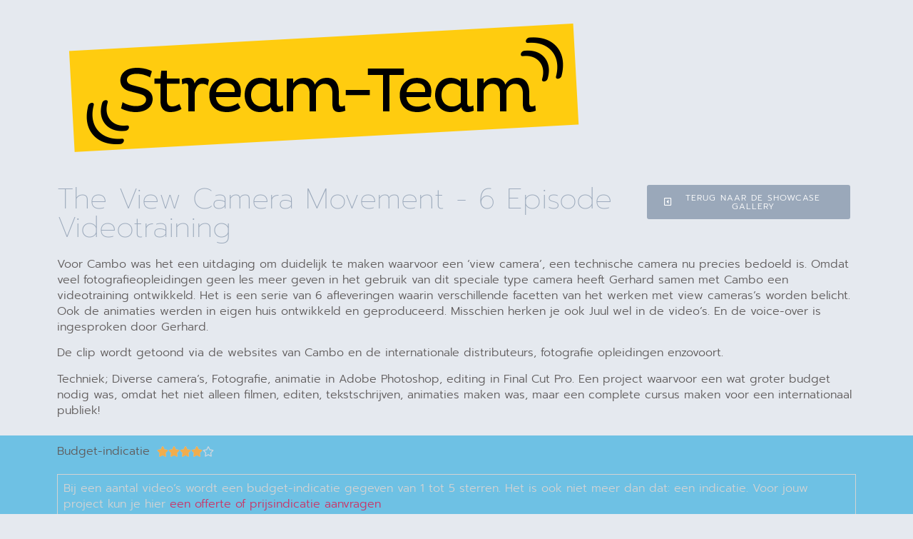

--- FILE ---
content_type: text/html; charset=UTF-8
request_url: https://stream-team.nl/2020/06/14/the-view-camera-movement-serie/
body_size: 8579
content:
<!doctype html>
<html lang="nl-NL">
<head>
	<meta charset="UTF-8">
	<meta name="viewport" content="width=device-width, initial-scale=1">
	<link rel="profile" href="https://gmpg.org/xfn/11">
	<meta name='robots' content='index, follow, max-image-preview:large, max-snippet:-1, max-video-preview:-1' />

	<!-- This site is optimized with the Yoast SEO plugin v24.5 - https://yoast.com/wordpress/plugins/seo/ -->
	<title>The View Camera Movement serie &#8226; STREAM-TEAM.NL</title>
	<link rel="canonical" href="https://stream-team.nl/2020/06/14/the-view-camera-movement-serie/" />
	<meta property="og:locale" content="nl_NL" />
	<meta property="og:type" content="article" />
	<meta property="og:title" content="The View Camera Movement serie &#8226; STREAM-TEAM.NL" />
	<meta property="og:description" content="Play Play Play Play Play Play Previous Next The View Camera Movement &#8211; 6 episode videotraining Terug naar de showcase gallery Voor Cambo was het een uitdaging om duidelijk te maken waarvoor een &#8216;view camera&#8217;, een technische camera nu precies bedoeld is. Omdat veel fotografieopleidingen geen les meer geven in het gebruik van dit speciale [&hellip;]" />
	<meta property="og:url" content="https://stream-team.nl/2020/06/14/the-view-camera-movement-serie/" />
	<meta property="og:site_name" content="STREAM-TEAM.NL" />
	<meta property="article:publisher" content="https://www.facebook.com/StreamTeamNL" />
	<meta property="article:published_time" content="2020-06-14T11:28:59+00:00" />
	<meta property="article:modified_time" content="2020-06-14T12:07:44+00:00" />
	<meta property="og:image" content="https://stream-team.nl/wp-content/uploads/2020/06/CamboActus_TVCM-scaled.jpg" />
	<meta property="og:image:width" content="2560" />
	<meta property="og:image:height" content="1589" />
	<meta property="og:image:type" content="image/jpeg" />
	<meta name="author" content="Gerhard" />
	<meta name="twitter:card" content="summary_large_image" />
	<meta name="twitter:label1" content="Geschreven door" />
	<meta name="twitter:data1" content="Gerhard" />
	<meta name="twitter:label2" content="Geschatte leestijd" />
	<meta name="twitter:data2" content="1 minuut" />
	<script type="application/ld+json" class="yoast-schema-graph">{"@context":"https://schema.org","@graph":[{"@type":"Article","@id":"https://stream-team.nl/2020/06/14/the-view-camera-movement-serie/#article","isPartOf":{"@id":"https://stream-team.nl/2020/06/14/the-view-camera-movement-serie/"},"author":{"name":"Gerhard","@id":"https://stream-team.nl/#/schema/person/c00643ca3fb10267928ac6f053e7f81f"},"headline":"The View Camera Movement serie","datePublished":"2020-06-14T11:28:59+00:00","dateModified":"2020-06-14T12:07:44+00:00","mainEntityOfPage":{"@id":"https://stream-team.nl/2020/06/14/the-view-camera-movement-serie/"},"wordCount":210,"commentCount":0,"publisher":{"@id":"https://stream-team.nl/#organization"},"image":{"@id":"https://stream-team.nl/2020/06/14/the-view-camera-movement-serie/#primaryimage"},"thumbnailUrl":"https://stream-team.nl/wp-content/uploads/2020/06/CamboActus_TVCM-scaled.jpg","articleSection":["video"],"inLanguage":"nl-NL","potentialAction":[{"@type":"CommentAction","name":"Comment","target":["https://stream-team.nl/2020/06/14/the-view-camera-movement-serie/#respond"]}]},{"@type":"WebPage","@id":"https://stream-team.nl/2020/06/14/the-view-camera-movement-serie/","url":"https://stream-team.nl/2020/06/14/the-view-camera-movement-serie/","name":"The View Camera Movement serie &#8226; STREAM-TEAM.NL","isPartOf":{"@id":"https://stream-team.nl/#website"},"primaryImageOfPage":{"@id":"https://stream-team.nl/2020/06/14/the-view-camera-movement-serie/#primaryimage"},"image":{"@id":"https://stream-team.nl/2020/06/14/the-view-camera-movement-serie/#primaryimage"},"thumbnailUrl":"https://stream-team.nl/wp-content/uploads/2020/06/CamboActus_TVCM-scaled.jpg","datePublished":"2020-06-14T11:28:59+00:00","dateModified":"2020-06-14T12:07:44+00:00","breadcrumb":{"@id":"https://stream-team.nl/2020/06/14/the-view-camera-movement-serie/#breadcrumb"},"inLanguage":"nl-NL","potentialAction":[{"@type":"ReadAction","target":["https://stream-team.nl/2020/06/14/the-view-camera-movement-serie/"]}]},{"@type":"ImageObject","inLanguage":"nl-NL","@id":"https://stream-team.nl/2020/06/14/the-view-camera-movement-serie/#primaryimage","url":"https://stream-team.nl/wp-content/uploads/2020/06/CamboActus_TVCM-scaled.jpg","contentUrl":"https://stream-team.nl/wp-content/uploads/2020/06/CamboActus_TVCM-scaled.jpg","width":2560,"height":1589},{"@type":"BreadcrumbList","@id":"https://stream-team.nl/2020/06/14/the-view-camera-movement-serie/#breadcrumb","itemListElement":[{"@type":"ListItem","position":1,"name":"Home","item":"https://stream-team.nl/"},{"@type":"ListItem","position":2,"name":"The View Camera Movement serie"}]},{"@type":"WebSite","@id":"https://stream-team.nl/#website","url":"https://stream-team.nl/","name":"STREAM-TEAM","description":"livestreams, webinars, recorded streams, E-learning.","publisher":{"@id":"https://stream-team.nl/#organization"},"potentialAction":[{"@type":"SearchAction","target":{"@type":"EntryPoint","urlTemplate":"https://stream-team.nl/?s={search_term_string}"},"query-input":{"@type":"PropertyValueSpecification","valueRequired":true,"valueName":"search_term_string"}}],"inLanguage":"nl-NL"},{"@type":"Organization","@id":"https://stream-team.nl/#organization","name":"Stream-Team","url":"https://stream-team.nl/","logo":{"@type":"ImageObject","inLanguage":"nl-NL","@id":"https://stream-team.nl/#/schema/logo/image/","url":"https://stream-team.nl/wp-content/uploads/2020/06/Stream-Team_Logo_1000.png","contentUrl":"https://stream-team.nl/wp-content/uploads/2020/06/Stream-Team_Logo_1000.png","width":1000,"height":254,"caption":"Stream-Team"},"image":{"@id":"https://stream-team.nl/#/schema/logo/image/"},"sameAs":["https://www.facebook.com/StreamTeamNL"]},{"@type":"Person","@id":"https://stream-team.nl/#/schema/person/c00643ca3fb10267928ac6f053e7f81f","name":"Gerhard","image":{"@type":"ImageObject","inLanguage":"nl-NL","@id":"https://stream-team.nl/#/schema/person/image/","url":"https://secure.gravatar.com/avatar/7513ff830f1cb399d22efb834129493a?s=96&d=mm&r=g","contentUrl":"https://secure.gravatar.com/avatar/7513ff830f1cb399d22efb834129493a?s=96&d=mm&r=g","caption":"Gerhard"},"url":"https://stream-team.nl/author/gerhard/"}]}</script>
	<!-- / Yoast SEO plugin. -->


<link rel="alternate" type="application/rss+xml" title="STREAM-TEAM.NL &raquo; feed" href="https://stream-team.nl/feed/" />
<link rel="alternate" type="application/rss+xml" title="STREAM-TEAM.NL &raquo; reactiesfeed" href="https://stream-team.nl/comments/feed/" />
<link rel="alternate" type="application/rss+xml" title="STREAM-TEAM.NL &raquo; The View Camera Movement serie reactiesfeed" href="https://stream-team.nl/2020/06/14/the-view-camera-movement-serie/feed/" />
<script>
window._wpemojiSettings = {"baseUrl":"https:\/\/s.w.org\/images\/core\/emoji\/15.0.3\/72x72\/","ext":".png","svgUrl":"https:\/\/s.w.org\/images\/core\/emoji\/15.0.3\/svg\/","svgExt":".svg","source":{"concatemoji":"https:\/\/stream-team.nl\/wp-includes\/js\/wp-emoji-release.min.js?ver=884047db0e2443f1aff6e08bd52b8041"}};
/*! This file is auto-generated */
!function(i,n){var o,s,e;function c(e){try{var t={supportTests:e,timestamp:(new Date).valueOf()};sessionStorage.setItem(o,JSON.stringify(t))}catch(e){}}function p(e,t,n){e.clearRect(0,0,e.canvas.width,e.canvas.height),e.fillText(t,0,0);var t=new Uint32Array(e.getImageData(0,0,e.canvas.width,e.canvas.height).data),r=(e.clearRect(0,0,e.canvas.width,e.canvas.height),e.fillText(n,0,0),new Uint32Array(e.getImageData(0,0,e.canvas.width,e.canvas.height).data));return t.every(function(e,t){return e===r[t]})}function u(e,t,n){switch(t){case"flag":return n(e,"\ud83c\udff3\ufe0f\u200d\u26a7\ufe0f","\ud83c\udff3\ufe0f\u200b\u26a7\ufe0f")?!1:!n(e,"\ud83c\uddfa\ud83c\uddf3","\ud83c\uddfa\u200b\ud83c\uddf3")&&!n(e,"\ud83c\udff4\udb40\udc67\udb40\udc62\udb40\udc65\udb40\udc6e\udb40\udc67\udb40\udc7f","\ud83c\udff4\u200b\udb40\udc67\u200b\udb40\udc62\u200b\udb40\udc65\u200b\udb40\udc6e\u200b\udb40\udc67\u200b\udb40\udc7f");case"emoji":return!n(e,"\ud83d\udc26\u200d\u2b1b","\ud83d\udc26\u200b\u2b1b")}return!1}function f(e,t,n){var r="undefined"!=typeof WorkerGlobalScope&&self instanceof WorkerGlobalScope?new OffscreenCanvas(300,150):i.createElement("canvas"),a=r.getContext("2d",{willReadFrequently:!0}),o=(a.textBaseline="top",a.font="600 32px Arial",{});return e.forEach(function(e){o[e]=t(a,e,n)}),o}function t(e){var t=i.createElement("script");t.src=e,t.defer=!0,i.head.appendChild(t)}"undefined"!=typeof Promise&&(o="wpEmojiSettingsSupports",s=["flag","emoji"],n.supports={everything:!0,everythingExceptFlag:!0},e=new Promise(function(e){i.addEventListener("DOMContentLoaded",e,{once:!0})}),new Promise(function(t){var n=function(){try{var e=JSON.parse(sessionStorage.getItem(o));if("object"==typeof e&&"number"==typeof e.timestamp&&(new Date).valueOf()<e.timestamp+604800&&"object"==typeof e.supportTests)return e.supportTests}catch(e){}return null}();if(!n){if("undefined"!=typeof Worker&&"undefined"!=typeof OffscreenCanvas&&"undefined"!=typeof URL&&URL.createObjectURL&&"undefined"!=typeof Blob)try{var e="postMessage("+f.toString()+"("+[JSON.stringify(s),u.toString(),p.toString()].join(",")+"));",r=new Blob([e],{type:"text/javascript"}),a=new Worker(URL.createObjectURL(r),{name:"wpTestEmojiSupports"});return void(a.onmessage=function(e){c(n=e.data),a.terminate(),t(n)})}catch(e){}c(n=f(s,u,p))}t(n)}).then(function(e){for(var t in e)n.supports[t]=e[t],n.supports.everything=n.supports.everything&&n.supports[t],"flag"!==t&&(n.supports.everythingExceptFlag=n.supports.everythingExceptFlag&&n.supports[t]);n.supports.everythingExceptFlag=n.supports.everythingExceptFlag&&!n.supports.flag,n.DOMReady=!1,n.readyCallback=function(){n.DOMReady=!0}}).then(function(){return e}).then(function(){var e;n.supports.everything||(n.readyCallback(),(e=n.source||{}).concatemoji?t(e.concatemoji):e.wpemoji&&e.twemoji&&(t(e.twemoji),t(e.wpemoji)))}))}((window,document),window._wpemojiSettings);
</script>
<style id='wp-emoji-styles-inline-css'>

	img.wp-smiley, img.emoji {
		display: inline !important;
		border: none !important;
		box-shadow: none !important;
		height: 1em !important;
		width: 1em !important;
		margin: 0 0.07em !important;
		vertical-align: -0.1em !important;
		background: none !important;
		padding: 0 !important;
	}
</style>
<style id='classic-theme-styles-inline-css'>
/*! This file is auto-generated */
.wp-block-button__link{color:#fff;background-color:#32373c;border-radius:9999px;box-shadow:none;text-decoration:none;padding:calc(.667em + 2px) calc(1.333em + 2px);font-size:1.125em}.wp-block-file__button{background:#32373c;color:#fff;text-decoration:none}
</style>
<style id='global-styles-inline-css'>
body{--wp--preset--color--black: #000000;--wp--preset--color--cyan-bluish-gray: #abb8c3;--wp--preset--color--white: #ffffff;--wp--preset--color--pale-pink: #f78da7;--wp--preset--color--vivid-red: #cf2e2e;--wp--preset--color--luminous-vivid-orange: #ff6900;--wp--preset--color--luminous-vivid-amber: #fcb900;--wp--preset--color--light-green-cyan: #7bdcb5;--wp--preset--color--vivid-green-cyan: #00d084;--wp--preset--color--pale-cyan-blue: #8ed1fc;--wp--preset--color--vivid-cyan-blue: #0693e3;--wp--preset--color--vivid-purple: #9b51e0;--wp--preset--gradient--vivid-cyan-blue-to-vivid-purple: linear-gradient(135deg,rgba(6,147,227,1) 0%,rgb(155,81,224) 100%);--wp--preset--gradient--light-green-cyan-to-vivid-green-cyan: linear-gradient(135deg,rgb(122,220,180) 0%,rgb(0,208,130) 100%);--wp--preset--gradient--luminous-vivid-amber-to-luminous-vivid-orange: linear-gradient(135deg,rgba(252,185,0,1) 0%,rgba(255,105,0,1) 100%);--wp--preset--gradient--luminous-vivid-orange-to-vivid-red: linear-gradient(135deg,rgba(255,105,0,1) 0%,rgb(207,46,46) 100%);--wp--preset--gradient--very-light-gray-to-cyan-bluish-gray: linear-gradient(135deg,rgb(238,238,238) 0%,rgb(169,184,195) 100%);--wp--preset--gradient--cool-to-warm-spectrum: linear-gradient(135deg,rgb(74,234,220) 0%,rgb(151,120,209) 20%,rgb(207,42,186) 40%,rgb(238,44,130) 60%,rgb(251,105,98) 80%,rgb(254,248,76) 100%);--wp--preset--gradient--blush-light-purple: linear-gradient(135deg,rgb(255,206,236) 0%,rgb(152,150,240) 100%);--wp--preset--gradient--blush-bordeaux: linear-gradient(135deg,rgb(254,205,165) 0%,rgb(254,45,45) 50%,rgb(107,0,62) 100%);--wp--preset--gradient--luminous-dusk: linear-gradient(135deg,rgb(255,203,112) 0%,rgb(199,81,192) 50%,rgb(65,88,208) 100%);--wp--preset--gradient--pale-ocean: linear-gradient(135deg,rgb(255,245,203) 0%,rgb(182,227,212) 50%,rgb(51,167,181) 100%);--wp--preset--gradient--electric-grass: linear-gradient(135deg,rgb(202,248,128) 0%,rgb(113,206,126) 100%);--wp--preset--gradient--midnight: linear-gradient(135deg,rgb(2,3,129) 0%,rgb(40,116,252) 100%);--wp--preset--font-size--small: 13px;--wp--preset--font-size--medium: 20px;--wp--preset--font-size--large: 36px;--wp--preset--font-size--x-large: 42px;--wp--preset--spacing--20: 0.44rem;--wp--preset--spacing--30: 0.67rem;--wp--preset--spacing--40: 1rem;--wp--preset--spacing--50: 1.5rem;--wp--preset--spacing--60: 2.25rem;--wp--preset--spacing--70: 3.38rem;--wp--preset--spacing--80: 5.06rem;--wp--preset--shadow--natural: 6px 6px 9px rgba(0, 0, 0, 0.2);--wp--preset--shadow--deep: 12px 12px 50px rgba(0, 0, 0, 0.4);--wp--preset--shadow--sharp: 6px 6px 0px rgba(0, 0, 0, 0.2);--wp--preset--shadow--outlined: 6px 6px 0px -3px rgba(255, 255, 255, 1), 6px 6px rgba(0, 0, 0, 1);--wp--preset--shadow--crisp: 6px 6px 0px rgba(0, 0, 0, 1);}:where(.is-layout-flex){gap: 0.5em;}:where(.is-layout-grid){gap: 0.5em;}body .is-layout-flex{display: flex;}body .is-layout-flex{flex-wrap: wrap;align-items: center;}body .is-layout-flex > *{margin: 0;}body .is-layout-grid{display: grid;}body .is-layout-grid > *{margin: 0;}:where(.wp-block-columns.is-layout-flex){gap: 2em;}:where(.wp-block-columns.is-layout-grid){gap: 2em;}:where(.wp-block-post-template.is-layout-flex){gap: 1.25em;}:where(.wp-block-post-template.is-layout-grid){gap: 1.25em;}.has-black-color{color: var(--wp--preset--color--black) !important;}.has-cyan-bluish-gray-color{color: var(--wp--preset--color--cyan-bluish-gray) !important;}.has-white-color{color: var(--wp--preset--color--white) !important;}.has-pale-pink-color{color: var(--wp--preset--color--pale-pink) !important;}.has-vivid-red-color{color: var(--wp--preset--color--vivid-red) !important;}.has-luminous-vivid-orange-color{color: var(--wp--preset--color--luminous-vivid-orange) !important;}.has-luminous-vivid-amber-color{color: var(--wp--preset--color--luminous-vivid-amber) !important;}.has-light-green-cyan-color{color: var(--wp--preset--color--light-green-cyan) !important;}.has-vivid-green-cyan-color{color: var(--wp--preset--color--vivid-green-cyan) !important;}.has-pale-cyan-blue-color{color: var(--wp--preset--color--pale-cyan-blue) !important;}.has-vivid-cyan-blue-color{color: var(--wp--preset--color--vivid-cyan-blue) !important;}.has-vivid-purple-color{color: var(--wp--preset--color--vivid-purple) !important;}.has-black-background-color{background-color: var(--wp--preset--color--black) !important;}.has-cyan-bluish-gray-background-color{background-color: var(--wp--preset--color--cyan-bluish-gray) !important;}.has-white-background-color{background-color: var(--wp--preset--color--white) !important;}.has-pale-pink-background-color{background-color: var(--wp--preset--color--pale-pink) !important;}.has-vivid-red-background-color{background-color: var(--wp--preset--color--vivid-red) !important;}.has-luminous-vivid-orange-background-color{background-color: var(--wp--preset--color--luminous-vivid-orange) !important;}.has-luminous-vivid-amber-background-color{background-color: var(--wp--preset--color--luminous-vivid-amber) !important;}.has-light-green-cyan-background-color{background-color: var(--wp--preset--color--light-green-cyan) !important;}.has-vivid-green-cyan-background-color{background-color: var(--wp--preset--color--vivid-green-cyan) !important;}.has-pale-cyan-blue-background-color{background-color: var(--wp--preset--color--pale-cyan-blue) !important;}.has-vivid-cyan-blue-background-color{background-color: var(--wp--preset--color--vivid-cyan-blue) !important;}.has-vivid-purple-background-color{background-color: var(--wp--preset--color--vivid-purple) !important;}.has-black-border-color{border-color: var(--wp--preset--color--black) !important;}.has-cyan-bluish-gray-border-color{border-color: var(--wp--preset--color--cyan-bluish-gray) !important;}.has-white-border-color{border-color: var(--wp--preset--color--white) !important;}.has-pale-pink-border-color{border-color: var(--wp--preset--color--pale-pink) !important;}.has-vivid-red-border-color{border-color: var(--wp--preset--color--vivid-red) !important;}.has-luminous-vivid-orange-border-color{border-color: var(--wp--preset--color--luminous-vivid-orange) !important;}.has-luminous-vivid-amber-border-color{border-color: var(--wp--preset--color--luminous-vivid-amber) !important;}.has-light-green-cyan-border-color{border-color: var(--wp--preset--color--light-green-cyan) !important;}.has-vivid-green-cyan-border-color{border-color: var(--wp--preset--color--vivid-green-cyan) !important;}.has-pale-cyan-blue-border-color{border-color: var(--wp--preset--color--pale-cyan-blue) !important;}.has-vivid-cyan-blue-border-color{border-color: var(--wp--preset--color--vivid-cyan-blue) !important;}.has-vivid-purple-border-color{border-color: var(--wp--preset--color--vivid-purple) !important;}.has-vivid-cyan-blue-to-vivid-purple-gradient-background{background: var(--wp--preset--gradient--vivid-cyan-blue-to-vivid-purple) !important;}.has-light-green-cyan-to-vivid-green-cyan-gradient-background{background: var(--wp--preset--gradient--light-green-cyan-to-vivid-green-cyan) !important;}.has-luminous-vivid-amber-to-luminous-vivid-orange-gradient-background{background: var(--wp--preset--gradient--luminous-vivid-amber-to-luminous-vivid-orange) !important;}.has-luminous-vivid-orange-to-vivid-red-gradient-background{background: var(--wp--preset--gradient--luminous-vivid-orange-to-vivid-red) !important;}.has-very-light-gray-to-cyan-bluish-gray-gradient-background{background: var(--wp--preset--gradient--very-light-gray-to-cyan-bluish-gray) !important;}.has-cool-to-warm-spectrum-gradient-background{background: var(--wp--preset--gradient--cool-to-warm-spectrum) !important;}.has-blush-light-purple-gradient-background{background: var(--wp--preset--gradient--blush-light-purple) !important;}.has-blush-bordeaux-gradient-background{background: var(--wp--preset--gradient--blush-bordeaux) !important;}.has-luminous-dusk-gradient-background{background: var(--wp--preset--gradient--luminous-dusk) !important;}.has-pale-ocean-gradient-background{background: var(--wp--preset--gradient--pale-ocean) !important;}.has-electric-grass-gradient-background{background: var(--wp--preset--gradient--electric-grass) !important;}.has-midnight-gradient-background{background: var(--wp--preset--gradient--midnight) !important;}.has-small-font-size{font-size: var(--wp--preset--font-size--small) !important;}.has-medium-font-size{font-size: var(--wp--preset--font-size--medium) !important;}.has-large-font-size{font-size: var(--wp--preset--font-size--large) !important;}.has-x-large-font-size{font-size: var(--wp--preset--font-size--x-large) !important;}
.wp-block-navigation a:where(:not(.wp-element-button)){color: inherit;}
:where(.wp-block-post-template.is-layout-flex){gap: 1.25em;}:where(.wp-block-post-template.is-layout-grid){gap: 1.25em;}
:where(.wp-block-columns.is-layout-flex){gap: 2em;}:where(.wp-block-columns.is-layout-grid){gap: 2em;}
.wp-block-pullquote{font-size: 1.5em;line-height: 1.6;}
</style>
<link rel='stylesheet' id='hello-elementor-css' href='https://stream-team.nl/wp-content/themes/hello-elementor/style.min.css?ver=3.0.1' media='all' />
<link rel='stylesheet' id='hello-elementor-theme-style-css' href='https://stream-team.nl/wp-content/themes/hello-elementor/theme.min.css?ver=3.0.1' media='all' />
<link rel='stylesheet' id='hello-elementor-header-footer-css' href='https://stream-team.nl/wp-content/themes/hello-elementor/header-footer.min.css?ver=3.0.1' media='all' />
<link rel='stylesheet' id='elementor-icons-css' href='https://stream-team.nl/wp-content/plugins/elementor/assets/lib/eicons/css/elementor-icons.min.css?ver=5.40.0' media='all' />
<link rel='stylesheet' id='elementor-frontend-css' href='https://stream-team.nl/wp-content/plugins/elementor/assets/css/frontend.min.css?ver=3.29.2' media='all' />
<link rel='stylesheet' id='elementor-post-3800-css' href='https://stream-team.nl/wp-content/uploads/elementor/css/post-3800.css?ver=1734667066' media='all' />
<link rel='stylesheet' id='swiper-css' href='https://stream-team.nl/wp-content/plugins/elementor/assets/lib/swiper/v8/css/swiper.min.css?ver=8.4.5' media='all' />
<link rel='stylesheet' id='e-swiper-css' href='https://stream-team.nl/wp-content/plugins/elementor/assets/css/conditionals/e-swiper.min.css?ver=3.29.2' media='all' />
<link rel='stylesheet' id='widget-heading-css' href='https://stream-team.nl/wp-content/plugins/elementor/assets/css/widget-heading.min.css?ver=3.29.2' media='all' />
<link rel='stylesheet' id='widget-text-editor-css' href='https://stream-team.nl/wp-content/plugins/elementor/assets/css/widget-text-editor.min.css?ver=3.29.2' media='all' />
<link rel='stylesheet' id='widget-star-rating-css' href='https://stream-team.nl/wp-content/plugins/elementor/assets/css/widget-star-rating.min.css?ver=3.29.2' media='all' />
<link rel='stylesheet' id='elementor-post-3315-css' href='https://stream-team.nl/wp-content/uploads/elementor/css/post-3315.css?ver=1734689449' media='all' />
<link rel='stylesheet' id='elementor-gf-local-prompt-css' href='https://stream-team.nl/wp-content/uploads/elementor/google-fonts/css/prompt.css?ver=1742226963' media='all' />
<link rel='stylesheet' id='elementor-icons-shared-0-css' href='https://stream-team.nl/wp-content/plugins/elementor/assets/lib/font-awesome/css/fontawesome.min.css?ver=5.15.3' media='all' />
<link rel='stylesheet' id='elementor-icons-fa-regular-css' href='https://stream-team.nl/wp-content/plugins/elementor/assets/lib/font-awesome/css/regular.min.css?ver=5.15.3' media='all' />
<script async src="https://stream-team.nl/wp-content/plugins/burst-statistics/assets/js/timeme/timeme.min.js?ver=1767886921" id="burst-timeme-js"></script>
<script async src="https://stream-team.nl/wp-content/uploads/burst/js/burst.min.js?ver=1768488788" id="burst-js"></script>
<link rel="https://api.w.org/" href="https://stream-team.nl/wp-json/" /><link rel="alternate" type="application/json" href="https://stream-team.nl/wp-json/wp/v2/posts/3315" /><link rel="EditURI" type="application/rsd+xml" title="RSD" href="https://stream-team.nl/xmlrpc.php?rsd" />
<link rel="alternate" type="application/json+oembed" href="https://stream-team.nl/wp-json/oembed/1.0/embed?url=https%3A%2F%2Fstream-team.nl%2F2020%2F06%2F14%2Fthe-view-camera-movement-serie%2F" />
<link rel="alternate" type="text/xml+oembed" href="https://stream-team.nl/wp-json/oembed/1.0/embed?url=https%3A%2F%2Fstream-team.nl%2F2020%2F06%2F14%2Fthe-view-camera-movement-serie%2F&#038;format=xml" />
<meta name="generator" content="Elementor 3.29.2; features: additional_custom_breakpoints, e_local_google_fonts; settings: css_print_method-external, google_font-enabled, font_display-auto">
			<style>
				.e-con.e-parent:nth-of-type(n+4):not(.e-lazyloaded):not(.e-no-lazyload),
				.e-con.e-parent:nth-of-type(n+4):not(.e-lazyloaded):not(.e-no-lazyload) * {
					background-image: none !important;
				}
				@media screen and (max-height: 1024px) {
					.e-con.e-parent:nth-of-type(n+3):not(.e-lazyloaded):not(.e-no-lazyload),
					.e-con.e-parent:nth-of-type(n+3):not(.e-lazyloaded):not(.e-no-lazyload) * {
						background-image: none !important;
					}
				}
				@media screen and (max-height: 640px) {
					.e-con.e-parent:nth-of-type(n+2):not(.e-lazyloaded):not(.e-no-lazyload),
					.e-con.e-parent:nth-of-type(n+2):not(.e-lazyloaded):not(.e-no-lazyload) * {
						background-image: none !important;
					}
				}
			</style>
			<link rel="icon" href="https://stream-team.nl/wp-content/uploads/2020/06/cropped-S-T_SQ_500_Logo-32x32.png" sizes="32x32" />
<link rel="icon" href="https://stream-team.nl/wp-content/uploads/2020/06/cropped-S-T_SQ_500_Logo-192x192.png" sizes="192x192" />
<link rel="apple-touch-icon" href="https://stream-team.nl/wp-content/uploads/2020/06/cropped-S-T_SQ_500_Logo-180x180.png" />
<meta name="msapplication-TileImage" content="https://stream-team.nl/wp-content/uploads/2020/06/cropped-S-T_SQ_500_Logo-270x270.png" />
</head>
<body data-rsssl=1 class="post-template post-template-elementor_header_footer single single-post postid-3315 single-format-standard wp-custom-logo elementor-default elementor-template-full-width elementor-kit-3800 elementor-page elementor-page-3315" data-burst_id="3315" data-burst_type="post">


<a class="skip-link screen-reader-text" href="#content">Ga naar de inhoud</a>


<header id="site-header" class="site-header">

	<div class="site-branding">
		<a href="https://stream-team.nl/" class="custom-logo-link" rel="home"><img width="762" height="209" src="https://stream-team.nl/wp-content/uploads/2021/08/stream-team-logo4.png" class="custom-logo" alt="STREAM-TEAM.NL" decoding="async" srcset="https://stream-team.nl/wp-content/uploads/2021/08/stream-team-logo4.png 762w, https://stream-team.nl/wp-content/uploads/2021/08/stream-team-logo4-300x82.png 300w" sizes="(max-width: 762px) 100vw, 762px" /></a>	</div>

	</header>
		<div data-elementor-type="wp-post" data-elementor-id="3315" class="elementor elementor-3315">
						<section class="elementor-section elementor-top-section elementor-element elementor-element-0275411 elementor-section-boxed elementor-section-height-default elementor-section-height-default" data-id="0275411" data-element_type="section">
						<div class="elementor-container elementor-column-gap-default">
					<div class="elementor-column elementor-col-100 elementor-top-column elementor-element elementor-element-00c1263" data-id="00c1263" data-element_type="column">
			<div class="elementor-widget-wrap">
							</div>
		</div>
					</div>
		</section>
				<section class="elementor-section elementor-top-section elementor-element elementor-element-f851b09 elementor-section-boxed elementor-section-height-default elementor-section-height-default" data-id="f851b09" data-element_type="section">
						<div class="elementor-container elementor-column-gap-default">
					<div class="elementor-column elementor-col-66 elementor-top-column elementor-element elementor-element-a0e1236" data-id="a0e1236" data-element_type="column">
			<div class="elementor-widget-wrap elementor-element-populated">
						<div class="elementor-element elementor-element-752f70a elementor-widget elementor-widget-heading" data-id="752f70a" data-element_type="widget" data-widget_type="heading.default">
				<div class="elementor-widget-container">
					<h2 class="elementor-heading-title elementor-size-default">The View Camera Movement - 6 episode videotraining</h2>				</div>
				</div>
					</div>
		</div>
				<div class="elementor-column elementor-col-33 elementor-top-column elementor-element elementor-element-e119773" data-id="e119773" data-element_type="column">
			<div class="elementor-widget-wrap elementor-element-populated">
						<div class="elementor-element elementor-element-8b68d99 elementor-align-right elementor-widget elementor-widget-button" data-id="8b68d99" data-element_type="widget" data-widget_type="button.default">
				<div class="elementor-widget-container">
									<div class="elementor-button-wrapper">
					<a class="elementor-button elementor-button-link elementor-size-sm" href="https://stream-team.nl/showcase/">
						<span class="elementor-button-content-wrapper">
						<span class="elementor-button-icon">
				<i aria-hidden="true" class="far fa-caret-square-left"></i>			</span>
									<span class="elementor-button-text">Terug naar de showcase gallery</span>
					</span>
					</a>
				</div>
								</div>
				</div>
					</div>
		</div>
					</div>
		</section>
				<section class="elementor-section elementor-top-section elementor-element elementor-element-8fc31b6 elementor-section-boxed elementor-section-height-default elementor-section-height-default" data-id="8fc31b6" data-element_type="section">
						<div class="elementor-container elementor-column-gap-default">
					<div class="elementor-column elementor-col-100 elementor-top-column elementor-element elementor-element-cee5eab" data-id="cee5eab" data-element_type="column">
			<div class="elementor-widget-wrap elementor-element-populated">
						<div class="elementor-element elementor-element-91bd925 elementor-widget elementor-widget-text-editor" data-id="91bd925" data-element_type="widget" data-widget_type="text-editor.default">
				<div class="elementor-widget-container">
									<p>Voor Cambo was het een uitdaging om duidelijk te maken waarvoor een &#8216;view camera&#8217;, een technische camera nu precies bedoeld is. Omdat veel fotografieopleidingen geen les meer geven in het gebruik van dit speciale type camera heeft Gerhard samen met Cambo een videotraining ontwikkeld. Het is een serie van 6 afleveringen waarin verschillende facetten van het werken met view cameras&#8217;s worden belicht. Ook de animaties werden in eigen huis ontwikkeld en geproduceerd. Misschien herken je ook Juul wel in de video&#8217;s. En de voice-over is ingesproken door Gerhard. </p><p>De clip wordt getoond via de websites van Cambo en de internationale distributeurs, fotografie opleidingen enzovoort. </p><p>Techniek; Diverse camera&#8217;s, Fotografie, animatie in Adobe Photoshop, editing in Final Cut Pro. Een project waarvoor een wat groter budget nodig was, omdat het niet alleen filmen, editen, tekstschrijven, animaties maken was, maar een complete cursus maken voor een internationaal publiek!</p>								</div>
				</div>
					</div>
		</div>
					</div>
		</section>
				<section class="elementor-section elementor-top-section elementor-element elementor-element-e808701 elementor-section-boxed elementor-section-height-default elementor-section-height-default" data-id="e808701" data-element_type="section" data-settings="{&quot;background_background&quot;:&quot;classic&quot;}">
						<div class="elementor-container elementor-column-gap-default">
					<div class="elementor-column elementor-col-100 elementor-top-column elementor-element elementor-element-152ef44" data-id="152ef44" data-element_type="column">
			<div class="elementor-widget-wrap elementor-element-populated">
						<div class="elementor-element elementor-element-0116e0b elementor--star-style-star_fontawesome elementor-widget elementor-widget-star-rating" data-id="0116e0b" data-element_type="widget" data-widget_type="star-rating.default">
				<div class="elementor-widget-container">
					
		<div class="elementor-star-rating__wrapper">
							<div class="elementor-star-rating__title">Budget-indicatie </div>
						<div class="elementor-star-rating" title="4/5" itemtype="http://schema.org/Rating" itemscope="" itemprop="reviewRating"><i class="elementor-star-full">&#xE933;</i><i class="elementor-star-full">&#xE933;</i><i class="elementor-star-full">&#xE933;</i><i class="elementor-star-full">&#xE933;</i><i class="elementor-star-empty">&#xE933;</i> <span itemprop="ratingValue" class="elementor-screen-only">4/5</span></div>		</div>
						</div>
				</div>
				<div class="elementor-element elementor-element-ba399f7 elementor-widget elementor-widget-text-editor" data-id="ba399f7" data-element_type="widget" data-widget_type="text-editor.default">
				<div class="elementor-widget-container">
									<p>Bij een aantal video&#8217;s wordt een budget-indicatie gegeven van 1 tot 5 sterren. Het is ook niet meer dan dat: een indicatie. Voor jouw project kun je hier <a href="https://stream-team.nl/prijsopgave/">een offerte of prijsindicatie aanvragen</a></p>								</div>
				</div>
					</div>
		</div>
					</div>
		</section>
				</div>
		<footer id="site-footer" class="site-footer">
	</footer>

			<script>
				const lazyloadRunObserver = () => {
					const lazyloadBackgrounds = document.querySelectorAll( `.e-con.e-parent:not(.e-lazyloaded)` );
					const lazyloadBackgroundObserver = new IntersectionObserver( ( entries ) => {
						entries.forEach( ( entry ) => {
							if ( entry.isIntersecting ) {
								let lazyloadBackground = entry.target;
								if( lazyloadBackground ) {
									lazyloadBackground.classList.add( 'e-lazyloaded' );
								}
								lazyloadBackgroundObserver.unobserve( entry.target );
							}
						});
					}, { rootMargin: '200px 0px 200px 0px' } );
					lazyloadBackgrounds.forEach( ( lazyloadBackground ) => {
						lazyloadBackgroundObserver.observe( lazyloadBackground );
					} );
				};
				const events = [
					'DOMContentLoaded',
					'elementor/lazyload/observe',
				];
				events.forEach( ( event ) => {
					document.addEventListener( event, lazyloadRunObserver );
				} );
			</script>
			<script src="https://stream-team.nl/wp-includes/js/imagesloaded.min.js?ver=5.0.0" id="imagesloaded-js"></script>
<script src="https://stream-team.nl/wp-content/plugins/elementor/assets/js/webpack.runtime.min.js?ver=3.29.2" id="elementor-webpack-runtime-js"></script>
<script src="https://stream-team.nl/wp-includes/js/jquery/jquery.min.js?ver=3.7.1" id="jquery-core-js"></script>
<script src="https://stream-team.nl/wp-includes/js/jquery/jquery-migrate.min.js?ver=3.4.1" id="jquery-migrate-js"></script>
<script src="https://stream-team.nl/wp-content/plugins/elementor/assets/js/frontend-modules.min.js?ver=3.29.2" id="elementor-frontend-modules-js"></script>
<script src="https://stream-team.nl/wp-includes/js/jquery/ui/core.min.js?ver=1.13.2" id="jquery-ui-core-js"></script>
<script id="elementor-frontend-js-before">
var elementorFrontendConfig = {"environmentMode":{"edit":false,"wpPreview":false,"isScriptDebug":false},"i18n":{"shareOnFacebook":"Deel via Facebook","shareOnTwitter":"Deel via Twitter","pinIt":"Pin dit","download":"Downloaden","downloadImage":"Download afbeelding","fullscreen":"Volledig scherm","zoom":"Zoom","share":"Delen","playVideo":"Video afspelen","previous":"Vorige","next":"Volgende","close":"Sluiten","a11yCarouselPrevSlideMessage":"Vorige slide","a11yCarouselNextSlideMessage":"Volgende slide","a11yCarouselFirstSlideMessage":"Ga naar de eerste slide","a11yCarouselLastSlideMessage":"Ga naar de laatste slide","a11yCarouselPaginationBulletMessage":"Ga naar slide"},"is_rtl":false,"breakpoints":{"xs":0,"sm":480,"md":768,"lg":1025,"xl":1440,"xxl":1600},"responsive":{"breakpoints":{"mobile":{"label":"Mobiel portret","value":767,"default_value":767,"direction":"max","is_enabled":true},"mobile_extra":{"label":"Mobiel landschap","value":880,"default_value":880,"direction":"max","is_enabled":false},"tablet":{"label":"Tablet portret","value":1024,"default_value":1024,"direction":"max","is_enabled":true},"tablet_extra":{"label":"Tablet landschap","value":1200,"default_value":1200,"direction":"max","is_enabled":false},"laptop":{"label":"Laptop","value":1366,"default_value":1366,"direction":"max","is_enabled":false},"widescreen":{"label":"Breedbeeld","value":2400,"default_value":2400,"direction":"min","is_enabled":false}},"hasCustomBreakpoints":false},"version":"3.29.2","is_static":false,"experimentalFeatures":{"additional_custom_breakpoints":true,"e_local_google_fonts":true,"editor_v2":true,"home_screen":true,"cloud-library":true,"e_opt_in_v4_page":true},"urls":{"assets":"https:\/\/stream-team.nl\/wp-content\/plugins\/elementor\/assets\/","ajaxurl":"https:\/\/stream-team.nl\/wp-admin\/admin-ajax.php","uploadUrl":"https:\/\/stream-team.nl\/wp-content\/uploads"},"nonces":{"floatingButtonsClickTracking":"820bd49a7c"},"swiperClass":"swiper","settings":{"page":[],"editorPreferences":[]},"kit":{"body_background_background":"classic","active_breakpoints":["viewport_mobile","viewport_tablet"],"global_image_lightbox":"yes","lightbox_enable_counter":"yes","lightbox_enable_fullscreen":"yes","lightbox_enable_zoom":"yes","lightbox_enable_share":"yes","lightbox_title_src":"title","lightbox_description_src":"description"},"post":{"id":3315,"title":"The%20View%20Camera%20Movement%20serie%20%E2%80%A2%20STREAM-TEAM.NL","excerpt":"","featuredImage":"https:\/\/stream-team.nl\/wp-content\/uploads\/2020\/06\/CamboActus_TVCM-1024x636.jpg"}};
</script>
<script src="https://stream-team.nl/wp-content/plugins/elementor/assets/js/frontend.min.js?ver=3.29.2" id="elementor-frontend-js"></script>

</body>
</html>


--- FILE ---
content_type: text/css
request_url: https://stream-team.nl/wp-content/uploads/elementor/css/post-3800.css?ver=1734667066
body_size: 1022
content:
.elementor-kit-3800{--e-global-color-primary:#9AA8BA;--e-global-color-secondary:#65768B;--e-global-color-text:#5F5B5B;--e-global-color-accent:#9AA8BA;--e-global-color-3e24ede9:#6EC1E4;--e-global-color-5a08ae37:#4054B2;--e-global-color-5e6df516:#000;--e-global-color-5d0a957:#FFF;--e-global-color-26ee2905:#48C6AC;--e-global-color-504c114e:#F3F3F3;--e-global-color-41351872:#D3D3D3;--e-global-color-163c5b55:RGBA(255, 204, 0, 0.25);--e-global-color-92fc910:#FFFFFF;--e-global-color-82203a4:#CBD2DB;--e-global-color-e736954:#FFFFFF00;--e-global-color-2324b78:#20202075;--e-global-color-1ade0d4:#E5E9EF;--e-global-typography-primary-font-family:"Prompt";--e-global-typography-primary-font-size:40px;--e-global-typography-primary-font-weight:100;--e-global-typography-primary-text-transform:capitalize;--e-global-typography-primary-font-style:normal;--e-global-typography-primary-line-height:1em;--e-global-typography-secondary-font-family:"Prompt";--e-global-typography-secondary-font-size:22px;--e-global-typography-secondary-font-weight:300;--e-global-typography-secondary-text-transform:capitalize;--e-global-typography-secondary-font-style:normal;--e-global-typography-secondary-line-height:1.2em;--e-global-typography-text-font-family:"Prompt";--e-global-typography-text-font-size:16px;--e-global-typography-text-font-weight:300;--e-global-typography-text-text-transform:none;--e-global-typography-text-font-style:normal;--e-global-typography-text-line-height:1.4em;--e-global-typography-accent-font-family:"Prompt";--e-global-typography-accent-font-size:12px;--e-global-typography-accent-font-weight:300;--e-global-typography-accent-text-transform:uppercase;--e-global-typography-accent-font-style:normal;--e-global-typography-accent-text-decoration:none;--e-global-typography-accent-letter-spacing:1px;--e-global-typography-076e5d0-font-family:"Prompt";--e-global-typography-076e5d0-font-size:16px;--e-global-typography-076e5d0-font-weight:400;--e-global-typography-076e5d0-text-transform:uppercase;--e-global-typography-076e5d0-font-style:normal;--e-global-typography-076e5d0-line-height:1em;--e-global-typography-076e5d0-letter-spacing:1.33px;--e-global-typography-ccb368c-font-family:"Prompt";--e-global-typography-ccb368c-font-size:80px;--e-global-typography-ccb368c-font-weight:100;--e-global-typography-ccb368c-text-transform:capitalize;--e-global-typography-ccb368c-font-style:normal;--e-global-typography-ccb368c-line-height:1em;--e-global-typography-860da75-font-family:"Prompt";--e-global-typography-860da75-font-size:250px;--e-global-typography-860da75-font-weight:100;--e-global-typography-860da75-text-transform:uppercase;--e-global-typography-860da75-font-style:normal;--e-global-typography-860da75-line-height:1em;--e-global-typography-ae950d1-font-family:"Prompt";--e-global-typography-ae950d1-font-size:12px;--e-global-typography-ae950d1-font-weight:300;--e-global-typography-ae950d1-text-transform:uppercase;--e-global-typography-ae950d1-font-style:normal;--e-global-typography-ae950d1-text-decoration:underline;--e-global-typography-ae950d1-letter-spacing:1px;background-color:var( --e-global-color-1ade0d4 );}.elementor-kit-3800 button:hover,.elementor-kit-3800 button:focus,.elementor-kit-3800 input[type="button"]:hover,.elementor-kit-3800 input[type="button"]:focus,.elementor-kit-3800 input[type="submit"]:hover,.elementor-kit-3800 input[type="submit"]:focus,.elementor-kit-3800 .elementor-button:hover,.elementor-kit-3800 .elementor-button:focus{background-color:rgba(255, 255, 255, 0);color:#9AA8BA;border-style:solid;border-width:1px 1px 1px 1px;border-color:#9AA8BA;}.elementor-kit-3800 e-page-transition{background-color:#FFBC7D;}.elementor-kit-3800 img{border-radius:0px 0px 0px 0px;}.elementor-kit-3800 input:not([type="button"]):not([type="submit"]),.elementor-kit-3800 textarea,.elementor-kit-3800 .elementor-field-textual{background-color:rgba(2, 1, 1, 0);}.elementor-kit-3800 input:focus:not([type="button"]):not([type="submit"]),.elementor-kit-3800 textarea:focus,.elementor-kit-3800 .elementor-field-textual:focus{border-style:solid;border-width:0px 0px 1px 0px;border-color:#5F5B5B;border-radius:0px 0px 0px 0px;}.elementor-section.elementor-section-boxed > .elementor-container{max-width:1140px;}.e-con{--container-max-width:1140px;}.elementor-widget:not(:last-child){margin-block-end:20px;}.elementor-element{--widgets-spacing:20px 20px;--widgets-spacing-row:20px;--widgets-spacing-column:20px;}{}h1.entry-title{display:var(--page-title-display);}@media(max-width:1024px){.elementor-kit-3800{--e-global-typography-primary-font-size:36px;--e-global-typography-ccb368c-font-size:48px;--e-global-typography-ccb368c-line-height:1.2em;--e-global-typography-ccb368c-letter-spacing:-1px;--e-global-typography-860da75-font-size:200px;}.elementor-section.elementor-section-boxed > .elementor-container{max-width:1024px;}.e-con{--container-max-width:1024px;}}@media(max-width:767px){.elementor-kit-3800{--e-global-typography-primary-font-size:24px;--e-global-typography-primary-line-height:1.2em;--e-global-typography-primary-letter-spacing:-0.5px;--e-global-typography-text-font-size:14px;--e-global-typography-ccb368c-font-size:36px;--e-global-typography-860da75-font-size:150px;}.elementor-section.elementor-section-boxed > .elementor-container{max-width:767px;}.e-con{--container-max-width:767px;}}